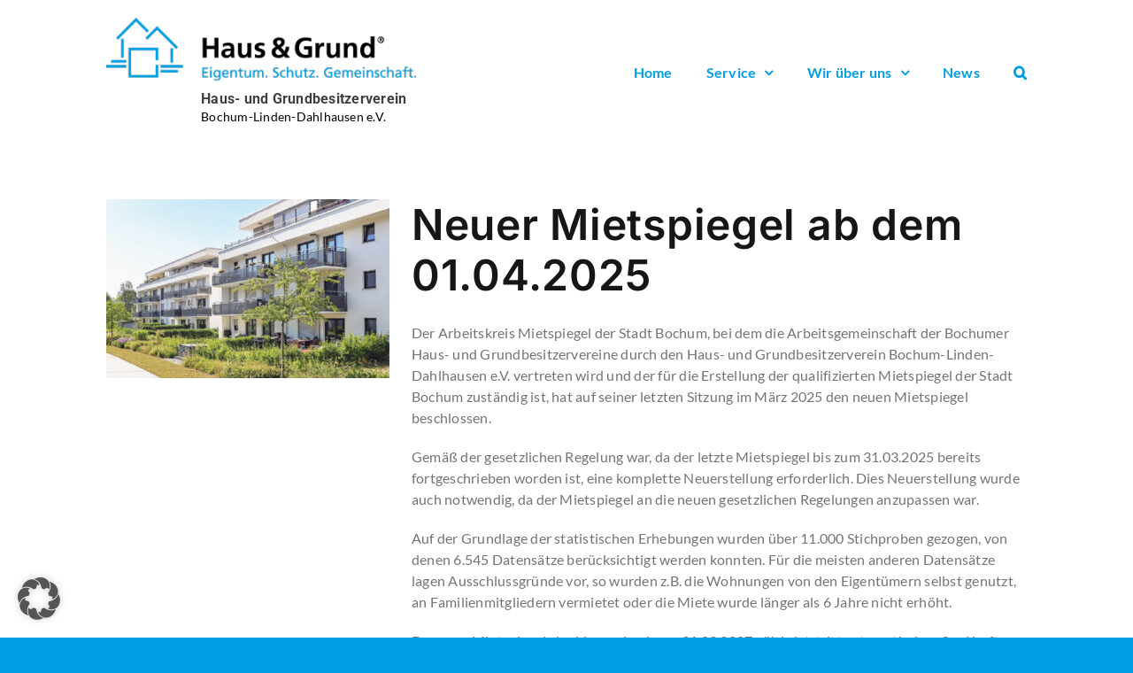

--- FILE ---
content_type: text/html; charset=UTF-8
request_url: https://hausundgrundbochum.de/news/
body_size: 17016
content:
<!DOCTYPE html>
<html class="avada-html-layout-wide avada-html-header-position-top" lang="de" prefix="og: http://ogp.me/ns# fb: http://ogp.me/ns/fb#">
<head>
<meta http-equiv="X-UA-Compatible" content="IE=edge" />
<meta http-equiv="Content-Type" content="text/html; charset=utf-8"/>
<meta name="viewport" content="width=device-width, initial-scale=1" />
<meta name='robots' content='index, follow, max-image-preview:large, max-snippet:-1, max-video-preview:-1' />
<style>img:is([sizes="auto" i], [sizes^="auto," i]) { contain-intrinsic-size: 3000px 1500px }</style>
<!-- This site is optimized with the Yoast SEO plugin v26.2 - https://yoast.com/wordpress/plugins/seo/ -->
<title>News - Haus- und Grundbesitzerverein</title>
<link rel="canonical" href="https://hausundgrundbochum.de/news/" />
<meta property="og:locale" content="de_DE" />
<meta property="og:type" content="article" />
<meta property="og:title" content="News - Haus- und Grundbesitzerverein" />
<meta property="og:url" content="https://hausundgrundbochum.de/news/" />
<meta property="og:site_name" content="Haus- und Grundbesitzerverein" />
<meta property="article:modified_time" content="2022-02-20T18:09:39+00:00" />
<meta name="twitter:card" content="summary_large_image" />
<meta name="twitter:label1" content="Geschätzte Lesezeit" />
<meta name="twitter:data1" content="3 Minuten" />
<script type="application/ld+json" class="yoast-schema-graph">{"@context":"https://schema.org","@graph":[{"@type":"WebPage","@id":"https://hausundgrundbochum.de/news/","url":"https://hausundgrundbochum.de/news/","name":"News - Haus- und Grundbesitzerverein","isPartOf":{"@id":"https://hausundgrundbochum.de/#website"},"datePublished":"2022-02-13T20:59:50+00:00","dateModified":"2022-02-20T18:09:39+00:00","breadcrumb":{"@id":"https://hausundgrundbochum.de/news/#breadcrumb"},"inLanguage":"de","potentialAction":[{"@type":"ReadAction","target":["https://hausundgrundbochum.de/news/"]}]},{"@type":"BreadcrumbList","@id":"https://hausundgrundbochum.de/news/#breadcrumb","itemListElement":[{"@type":"ListItem","position":1,"name":"Startseite","item":"https://hausundgrundbochum.de/"},{"@type":"ListItem","position":2,"name":"News"}]},{"@type":"WebSite","@id":"https://hausundgrundbochum.de/#website","url":"https://hausundgrundbochum.de/","name":"Haus- und Grundbesitzerverein","description":"Bochum-Linden-Dahlhausen e.V.","publisher":{"@id":"https://hausundgrundbochum.de/#organization"},"potentialAction":[{"@type":"SearchAction","target":{"@type":"EntryPoint","urlTemplate":"https://hausundgrundbochum.de/?s={search_term_string}"},"query-input":{"@type":"PropertyValueSpecification","valueRequired":true,"valueName":"search_term_string"}}],"inLanguage":"de"},{"@type":"Organization","@id":"https://hausundgrundbochum.de/#organization","name":"Haus- und Grundbesitzerverein","url":"https://hausundgrundbochum.de/","logo":{"@type":"ImageObject","inLanguage":"de","@id":"https://hausundgrundbochum.de/#/schema/logo/image/","url":"https://hausundgrundbochum.de/wp-content/uploads/2016/04/cropped-HUG_Web_logo.png","contentUrl":"https://hausundgrundbochum.de/wp-content/uploads/2016/04/cropped-HUG_Web_logo.png","width":500,"height":460,"caption":"Haus- und Grundbesitzerverein"},"image":{"@id":"https://hausundgrundbochum.de/#/schema/logo/image/"}}]}</script>
<!-- / Yoast SEO plugin. -->
<link rel="alternate" type="application/rss+xml" title="Haus- und Grundbesitzerverein &raquo; Feed" href="https://hausundgrundbochum.de/feed/" />
<link rel="alternate" type="application/rss+xml" title="Haus- und Grundbesitzerverein &raquo; Kommentar-Feed" href="https://hausundgrundbochum.de/comments/feed/" />
<link rel="shortcut icon" href="https://hausundgrundbochum.de/wp-content/uploads/2016/04/cropped-hausundgrund_icon.png" type="image/x-icon" />
<meta property="og:locale" content="de_DE"/>
<meta property="og:type" content="article"/>
<meta property="og:site_name" content="Haus- und Grundbesitzerverein"/>
<meta property="og:title" content="News - Haus- und Grundbesitzerverein"/>
<meta property="og:url" content="https://hausundgrundbochum.de/news/"/>
<meta property="article:modified_time" content="2022-02-20T18:09:39+01:00"/>
<meta property="og:image" content="https://hausundgrundbochum.de/wp-content/uploads/2022/02/logo_hausundgrund.png"/>
<meta property="og:image:width" content="400"/>
<meta property="og:image:height" content="94"/>
<meta property="og:image:type" content="image/png"/>
<!-- <link rel='stylesheet' id='wp-block-library-css' href='https://hausundgrundbochum.de/wp-includes/css/dist/block-library/style.min.css?ver=6.8.3' type='text/css' media='all' /> -->
<link rel="stylesheet" type="text/css" href="//hausundgrundbochum.de/wp-content/cache/wpfc-minified/7xws8l7d/7xii7.css" media="all"/>
<style id='wp-block-library-theme-inline-css' type='text/css'>
.wp-block-audio :where(figcaption){color:#555;font-size:13px;text-align:center}.is-dark-theme .wp-block-audio :where(figcaption){color:#ffffffa6}.wp-block-audio{margin:0 0 1em}.wp-block-code{border:1px solid #ccc;border-radius:4px;font-family:Menlo,Consolas,monaco,monospace;padding:.8em 1em}.wp-block-embed :where(figcaption){color:#555;font-size:13px;text-align:center}.is-dark-theme .wp-block-embed :where(figcaption){color:#ffffffa6}.wp-block-embed{margin:0 0 1em}.blocks-gallery-caption{color:#555;font-size:13px;text-align:center}.is-dark-theme .blocks-gallery-caption{color:#ffffffa6}:root :where(.wp-block-image figcaption){color:#555;font-size:13px;text-align:center}.is-dark-theme :root :where(.wp-block-image figcaption){color:#ffffffa6}.wp-block-image{margin:0 0 1em}.wp-block-pullquote{border-bottom:4px solid;border-top:4px solid;color:currentColor;margin-bottom:1.75em}.wp-block-pullquote cite,.wp-block-pullquote footer,.wp-block-pullquote__citation{color:currentColor;font-size:.8125em;font-style:normal;text-transform:uppercase}.wp-block-quote{border-left:.25em solid;margin:0 0 1.75em;padding-left:1em}.wp-block-quote cite,.wp-block-quote footer{color:currentColor;font-size:.8125em;font-style:normal;position:relative}.wp-block-quote:where(.has-text-align-right){border-left:none;border-right:.25em solid;padding-left:0;padding-right:1em}.wp-block-quote:where(.has-text-align-center){border:none;padding-left:0}.wp-block-quote.is-large,.wp-block-quote.is-style-large,.wp-block-quote:where(.is-style-plain){border:none}.wp-block-search .wp-block-search__label{font-weight:700}.wp-block-search__button{border:1px solid #ccc;padding:.375em .625em}:where(.wp-block-group.has-background){padding:1.25em 2.375em}.wp-block-separator.has-css-opacity{opacity:.4}.wp-block-separator{border:none;border-bottom:2px solid;margin-left:auto;margin-right:auto}.wp-block-separator.has-alpha-channel-opacity{opacity:1}.wp-block-separator:not(.is-style-wide):not(.is-style-dots){width:100px}.wp-block-separator.has-background:not(.is-style-dots){border-bottom:none;height:1px}.wp-block-separator.has-background:not(.is-style-wide):not(.is-style-dots){height:2px}.wp-block-table{margin:0 0 1em}.wp-block-table td,.wp-block-table th{word-break:normal}.wp-block-table :where(figcaption){color:#555;font-size:13px;text-align:center}.is-dark-theme .wp-block-table :where(figcaption){color:#ffffffa6}.wp-block-video :where(figcaption){color:#555;font-size:13px;text-align:center}.is-dark-theme .wp-block-video :where(figcaption){color:#ffffffa6}.wp-block-video{margin:0 0 1em}:root :where(.wp-block-template-part.has-background){margin-bottom:0;margin-top:0;padding:1.25em 2.375em}
</style>
<style id='classic-theme-styles-inline-css' type='text/css'>
/*! This file is auto-generated */
.wp-block-button__link{color:#fff;background-color:#32373c;border-radius:9999px;box-shadow:none;text-decoration:none;padding:calc(.667em + 2px) calc(1.333em + 2px);font-size:1.125em}.wp-block-file__button{background:#32373c;color:#fff;text-decoration:none}
</style>
<style id='global-styles-inline-css' type='text/css'>
:root{--wp--preset--aspect-ratio--square: 1;--wp--preset--aspect-ratio--4-3: 4/3;--wp--preset--aspect-ratio--3-4: 3/4;--wp--preset--aspect-ratio--3-2: 3/2;--wp--preset--aspect-ratio--2-3: 2/3;--wp--preset--aspect-ratio--16-9: 16/9;--wp--preset--aspect-ratio--9-16: 9/16;--wp--preset--color--black: #000000;--wp--preset--color--cyan-bluish-gray: #abb8c3;--wp--preset--color--white: #ffffff;--wp--preset--color--pale-pink: #f78da7;--wp--preset--color--vivid-red: #cf2e2e;--wp--preset--color--luminous-vivid-orange: #ff6900;--wp--preset--color--luminous-vivid-amber: #fcb900;--wp--preset--color--light-green-cyan: #7bdcb5;--wp--preset--color--vivid-green-cyan: #00d084;--wp--preset--color--pale-cyan-blue: #8ed1fc;--wp--preset--color--vivid-cyan-blue: #0693e3;--wp--preset--color--vivid-purple: #9b51e0;--wp--preset--color--awb-color-1: #ffffff;--wp--preset--color--awb-color-2: #f9f9fb;--wp--preset--color--awb-color-3: #f2f3f5;--wp--preset--color--awb-color-4: #009ee3;--wp--preset--color--awb-color-5: #4dbbeb;--wp--preset--color--awb-color-6: #d9f1fa;--wp--preset--color--awb-color-7: #212326;--wp--preset--color--awb-color-8: #141617;--wp--preset--gradient--vivid-cyan-blue-to-vivid-purple: linear-gradient(135deg,rgba(6,147,227,1) 0%,rgb(155,81,224) 100%);--wp--preset--gradient--light-green-cyan-to-vivid-green-cyan: linear-gradient(135deg,rgb(122,220,180) 0%,rgb(0,208,130) 100%);--wp--preset--gradient--luminous-vivid-amber-to-luminous-vivid-orange: linear-gradient(135deg,rgba(252,185,0,1) 0%,rgba(255,105,0,1) 100%);--wp--preset--gradient--luminous-vivid-orange-to-vivid-red: linear-gradient(135deg,rgba(255,105,0,1) 0%,rgb(207,46,46) 100%);--wp--preset--gradient--very-light-gray-to-cyan-bluish-gray: linear-gradient(135deg,rgb(238,238,238) 0%,rgb(169,184,195) 100%);--wp--preset--gradient--cool-to-warm-spectrum: linear-gradient(135deg,rgb(74,234,220) 0%,rgb(151,120,209) 20%,rgb(207,42,186) 40%,rgb(238,44,130) 60%,rgb(251,105,98) 80%,rgb(254,248,76) 100%);--wp--preset--gradient--blush-light-purple: linear-gradient(135deg,rgb(255,206,236) 0%,rgb(152,150,240) 100%);--wp--preset--gradient--blush-bordeaux: linear-gradient(135deg,rgb(254,205,165) 0%,rgb(254,45,45) 50%,rgb(107,0,62) 100%);--wp--preset--gradient--luminous-dusk: linear-gradient(135deg,rgb(255,203,112) 0%,rgb(199,81,192) 50%,rgb(65,88,208) 100%);--wp--preset--gradient--pale-ocean: linear-gradient(135deg,rgb(255,245,203) 0%,rgb(182,227,212) 50%,rgb(51,167,181) 100%);--wp--preset--gradient--electric-grass: linear-gradient(135deg,rgb(202,248,128) 0%,rgb(113,206,126) 100%);--wp--preset--gradient--midnight: linear-gradient(135deg,rgb(2,3,129) 0%,rgb(40,116,252) 100%);--wp--preset--font-size--small: 12px;--wp--preset--font-size--medium: 20px;--wp--preset--font-size--large: 24px;--wp--preset--font-size--x-large: 42px;--wp--preset--font-size--normal: 16px;--wp--preset--font-size--xlarge: 32px;--wp--preset--font-size--huge: 48px;--wp--preset--spacing--20: 0.44rem;--wp--preset--spacing--30: 0.67rem;--wp--preset--spacing--40: 1rem;--wp--preset--spacing--50: 1.5rem;--wp--preset--spacing--60: 2.25rem;--wp--preset--spacing--70: 3.38rem;--wp--preset--spacing--80: 5.06rem;--wp--preset--shadow--natural: 6px 6px 9px rgba(0, 0, 0, 0.2);--wp--preset--shadow--deep: 12px 12px 50px rgba(0, 0, 0, 0.4);--wp--preset--shadow--sharp: 6px 6px 0px rgba(0, 0, 0, 0.2);--wp--preset--shadow--outlined: 6px 6px 0px -3px rgba(255, 255, 255, 1), 6px 6px rgba(0, 0, 0, 1);--wp--preset--shadow--crisp: 6px 6px 0px rgba(0, 0, 0, 1);}:where(.is-layout-flex){gap: 0.5em;}:where(.is-layout-grid){gap: 0.5em;}body .is-layout-flex{display: flex;}.is-layout-flex{flex-wrap: wrap;align-items: center;}.is-layout-flex > :is(*, div){margin: 0;}body .is-layout-grid{display: grid;}.is-layout-grid > :is(*, div){margin: 0;}:where(.wp-block-columns.is-layout-flex){gap: 2em;}:where(.wp-block-columns.is-layout-grid){gap: 2em;}:where(.wp-block-post-template.is-layout-flex){gap: 1.25em;}:where(.wp-block-post-template.is-layout-grid){gap: 1.25em;}.has-black-color{color: var(--wp--preset--color--black) !important;}.has-cyan-bluish-gray-color{color: var(--wp--preset--color--cyan-bluish-gray) !important;}.has-white-color{color: var(--wp--preset--color--white) !important;}.has-pale-pink-color{color: var(--wp--preset--color--pale-pink) !important;}.has-vivid-red-color{color: var(--wp--preset--color--vivid-red) !important;}.has-luminous-vivid-orange-color{color: var(--wp--preset--color--luminous-vivid-orange) !important;}.has-luminous-vivid-amber-color{color: var(--wp--preset--color--luminous-vivid-amber) !important;}.has-light-green-cyan-color{color: var(--wp--preset--color--light-green-cyan) !important;}.has-vivid-green-cyan-color{color: var(--wp--preset--color--vivid-green-cyan) !important;}.has-pale-cyan-blue-color{color: var(--wp--preset--color--pale-cyan-blue) !important;}.has-vivid-cyan-blue-color{color: var(--wp--preset--color--vivid-cyan-blue) !important;}.has-vivid-purple-color{color: var(--wp--preset--color--vivid-purple) !important;}.has-black-background-color{background-color: var(--wp--preset--color--black) !important;}.has-cyan-bluish-gray-background-color{background-color: var(--wp--preset--color--cyan-bluish-gray) !important;}.has-white-background-color{background-color: var(--wp--preset--color--white) !important;}.has-pale-pink-background-color{background-color: var(--wp--preset--color--pale-pink) !important;}.has-vivid-red-background-color{background-color: var(--wp--preset--color--vivid-red) !important;}.has-luminous-vivid-orange-background-color{background-color: var(--wp--preset--color--luminous-vivid-orange) !important;}.has-luminous-vivid-amber-background-color{background-color: var(--wp--preset--color--luminous-vivid-amber) !important;}.has-light-green-cyan-background-color{background-color: var(--wp--preset--color--light-green-cyan) !important;}.has-vivid-green-cyan-background-color{background-color: var(--wp--preset--color--vivid-green-cyan) !important;}.has-pale-cyan-blue-background-color{background-color: var(--wp--preset--color--pale-cyan-blue) !important;}.has-vivid-cyan-blue-background-color{background-color: var(--wp--preset--color--vivid-cyan-blue) !important;}.has-vivid-purple-background-color{background-color: var(--wp--preset--color--vivid-purple) !important;}.has-black-border-color{border-color: var(--wp--preset--color--black) !important;}.has-cyan-bluish-gray-border-color{border-color: var(--wp--preset--color--cyan-bluish-gray) !important;}.has-white-border-color{border-color: var(--wp--preset--color--white) !important;}.has-pale-pink-border-color{border-color: var(--wp--preset--color--pale-pink) !important;}.has-vivid-red-border-color{border-color: var(--wp--preset--color--vivid-red) !important;}.has-luminous-vivid-orange-border-color{border-color: var(--wp--preset--color--luminous-vivid-orange) !important;}.has-luminous-vivid-amber-border-color{border-color: var(--wp--preset--color--luminous-vivid-amber) !important;}.has-light-green-cyan-border-color{border-color: var(--wp--preset--color--light-green-cyan) !important;}.has-vivid-green-cyan-border-color{border-color: var(--wp--preset--color--vivid-green-cyan) !important;}.has-pale-cyan-blue-border-color{border-color: var(--wp--preset--color--pale-cyan-blue) !important;}.has-vivid-cyan-blue-border-color{border-color: var(--wp--preset--color--vivid-cyan-blue) !important;}.has-vivid-purple-border-color{border-color: var(--wp--preset--color--vivid-purple) !important;}.has-vivid-cyan-blue-to-vivid-purple-gradient-background{background: var(--wp--preset--gradient--vivid-cyan-blue-to-vivid-purple) !important;}.has-light-green-cyan-to-vivid-green-cyan-gradient-background{background: var(--wp--preset--gradient--light-green-cyan-to-vivid-green-cyan) !important;}.has-luminous-vivid-amber-to-luminous-vivid-orange-gradient-background{background: var(--wp--preset--gradient--luminous-vivid-amber-to-luminous-vivid-orange) !important;}.has-luminous-vivid-orange-to-vivid-red-gradient-background{background: var(--wp--preset--gradient--luminous-vivid-orange-to-vivid-red) !important;}.has-very-light-gray-to-cyan-bluish-gray-gradient-background{background: var(--wp--preset--gradient--very-light-gray-to-cyan-bluish-gray) !important;}.has-cool-to-warm-spectrum-gradient-background{background: var(--wp--preset--gradient--cool-to-warm-spectrum) !important;}.has-blush-light-purple-gradient-background{background: var(--wp--preset--gradient--blush-light-purple) !important;}.has-blush-bordeaux-gradient-background{background: var(--wp--preset--gradient--blush-bordeaux) !important;}.has-luminous-dusk-gradient-background{background: var(--wp--preset--gradient--luminous-dusk) !important;}.has-pale-ocean-gradient-background{background: var(--wp--preset--gradient--pale-ocean) !important;}.has-electric-grass-gradient-background{background: var(--wp--preset--gradient--electric-grass) !important;}.has-midnight-gradient-background{background: var(--wp--preset--gradient--midnight) !important;}.has-small-font-size{font-size: var(--wp--preset--font-size--small) !important;}.has-medium-font-size{font-size: var(--wp--preset--font-size--medium) !important;}.has-large-font-size{font-size: var(--wp--preset--font-size--large) !important;}.has-x-large-font-size{font-size: var(--wp--preset--font-size--x-large) !important;}
:where(.wp-block-post-template.is-layout-flex){gap: 1.25em;}:where(.wp-block-post-template.is-layout-grid){gap: 1.25em;}
:where(.wp-block-columns.is-layout-flex){gap: 2em;}:where(.wp-block-columns.is-layout-grid){gap: 2em;}
:root :where(.wp-block-pullquote){font-size: 1.5em;line-height: 1.6;}
</style>
<!-- <link rel='stylesheet' id='borlabs-cookie-custom-css' href='https://hausundgrundbochum.de/wp-content/cache/borlabs-cookie/1/borlabs-cookie-1-de.css?ver=3.3.23-65' type='text/css' media='all' /> -->
<!-- <link rel='stylesheet' id='child-style-css' href='https://hausundgrundbochum.de/wp-content/themes/Avada-Child-Theme/style.css?ver=6.8.3' type='text/css' media='all' /> -->
<!-- <link rel='stylesheet' id='fusion-dynamic-css-css' href='https://hausundgrundbochum.de/wp-content/uploads/fusion-styles/93a31e6f4525623994264f50789d7783.min.css?ver=3.13.3' type='text/css' media='all' /> -->
<link rel="stylesheet" type="text/css" href="//hausundgrundbochum.de/wp-content/cache/wpfc-minified/99jd3sce/7y74e.css" media="all"/>
<script src='//hausundgrundbochum.de/wp-content/cache/wpfc-minified/eru8w6hi/7xii7.js' type="text/javascript"></script>
<!-- <script type="text/javascript" src="https://hausundgrundbochum.de/wp-includes/js/jquery/jquery.min.js?ver=3.7.1" id="jquery-core-js"></script> -->
<!-- <script type="text/javascript" src="https://hausundgrundbochum.de/wp-includes/js/jquery/jquery-migrate.min.js?ver=3.4.1" id="jquery-migrate-js"></script> -->
<script data-no-optimize="1" data-no-minify="1" data-cfasync="false" type="text/javascript" src="https://hausundgrundbochum.de/wp-content/cache/borlabs-cookie/1/borlabs-cookie-config-de.json.js?ver=3.3.23-55" id="borlabs-cookie-config-js"></script>
<script data-no-optimize="1" data-no-minify="1" data-cfasync="false" type="text/javascript" id="borlabs-cookie-config-js-after">
/* <![CDATA[ */
document.addEventListener("DOMContentLoaded", function() {
const borlabsCookieBoxElement = document.getElementById("BorlabsCookieBox");
if (borlabsCookieBoxElement && borlabsCookieBoxElement.parentNode !== document.body) {
document.body.appendChild(borlabsCookieBoxElement);
}
const borlabsCookieWidgetElement = document.getElementById("BorlabsCookieWidget");
if (borlabsCookieWidgetElement && borlabsCookieWidgetElement.parentNode !== document.body) {
document.body.appendChild(borlabsCookieWidgetElement);
}
});
/* ]]> */
</script>
<script data-no-optimize="1" data-no-minify="1" data-cfasync="false" type="text/javascript" src="https://hausundgrundbochum.de/wp-content/plugins/borlabs-cookie/assets/javascript/borlabs-cookie-prioritize.min.js?ver=3.3.23" id="borlabs-cookie-prioritize-js"></script>
<link rel="https://api.w.org/" href="https://hausundgrundbochum.de/wp-json/" /><link rel="alternate" title="JSON" type="application/json" href="https://hausundgrundbochum.de/wp-json/wp/v2/pages/780" /><link rel="EditURI" type="application/rsd+xml" title="RSD" href="https://hausundgrundbochum.de/xmlrpc.php?rsd" />
<meta name="generator" content="WordPress 6.8.3" />
<link rel='shortlink' href='https://hausundgrundbochum.de/?p=780' />
<link rel="alternate" title="oEmbed (JSON)" type="application/json+oembed" href="https://hausundgrundbochum.de/wp-json/oembed/1.0/embed?url=https%3A%2F%2Fhausundgrundbochum.de%2Fnews%2F" />
<link rel="alternate" title="oEmbed (XML)" type="text/xml+oembed" href="https://hausundgrundbochum.de/wp-json/oembed/1.0/embed?url=https%3A%2F%2Fhausundgrundbochum.de%2Fnews%2F&#038;format=xml" />
<link rel="preload" href="https://hausundgrundbochum.de/wp-content/themes/Avada/includes/lib/assets/fonts/icomoon/awb-icons.woff" as="font" type="font/woff" crossorigin><link rel="preload" href="//hausundgrundbochum.de/wp-content/themes/Avada/includes/lib/assets/fonts/fontawesome/webfonts/fa-brands-400.woff2" as="font" type="font/woff2" crossorigin><link rel="preload" href="//hausundgrundbochum.de/wp-content/themes/Avada/includes/lib/assets/fonts/fontawesome/webfonts/fa-regular-400.woff2" as="font" type="font/woff2" crossorigin><link rel="preload" href="//hausundgrundbochum.de/wp-content/themes/Avada/includes/lib/assets/fonts/fontawesome/webfonts/fa-solid-900.woff2" as="font" type="font/woff2" crossorigin><style type="text/css" id="css-fb-visibility">@media screen and (max-width: 640px){.fusion-no-small-visibility{display:none !important;}body .sm-text-align-center{text-align:center !important;}body .sm-text-align-left{text-align:left !important;}body .sm-text-align-right{text-align:right !important;}body .sm-flex-align-center{justify-content:center !important;}body .sm-flex-align-flex-start{justify-content:flex-start !important;}body .sm-flex-align-flex-end{justify-content:flex-end !important;}body .sm-mx-auto{margin-left:auto !important;margin-right:auto !important;}body .sm-ml-auto{margin-left:auto !important;}body .sm-mr-auto{margin-right:auto !important;}body .fusion-absolute-position-small{position:absolute;top:auto;width:100%;}.awb-sticky.awb-sticky-small{ position: sticky; top: var(--awb-sticky-offset,0); }}@media screen and (min-width: 641px) and (max-width: 1023px){.fusion-no-medium-visibility{display:none !important;}body .md-text-align-center{text-align:center !important;}body .md-text-align-left{text-align:left !important;}body .md-text-align-right{text-align:right !important;}body .md-flex-align-center{justify-content:center !important;}body .md-flex-align-flex-start{justify-content:flex-start !important;}body .md-flex-align-flex-end{justify-content:flex-end !important;}body .md-mx-auto{margin-left:auto !important;margin-right:auto !important;}body .md-ml-auto{margin-left:auto !important;}body .md-mr-auto{margin-right:auto !important;}body .fusion-absolute-position-medium{position:absolute;top:auto;width:100%;}.awb-sticky.awb-sticky-medium{ position: sticky; top: var(--awb-sticky-offset,0); }}@media screen and (min-width: 1024px){.fusion-no-large-visibility{display:none !important;}body .lg-text-align-center{text-align:center !important;}body .lg-text-align-left{text-align:left !important;}body .lg-text-align-right{text-align:right !important;}body .lg-flex-align-center{justify-content:center !important;}body .lg-flex-align-flex-start{justify-content:flex-start !important;}body .lg-flex-align-flex-end{justify-content:flex-end !important;}body .lg-mx-auto{margin-left:auto !important;margin-right:auto !important;}body .lg-ml-auto{margin-left:auto !important;}body .lg-mr-auto{margin-right:auto !important;}body .fusion-absolute-position-large{position:absolute;top:auto;width:100%;}.awb-sticky.awb-sticky-large{ position: sticky; top: var(--awb-sticky-offset,0); }}</style><script>
(function() {
window.brlbsAvadaConsentGiven = new Set();
window.fusionGetConsent = window.fusionGetConsent || function (service) {
return window.brlbsAvadaConsentGiven.has(service);
}
})();
</script><script data-borlabs-cookie-script-blocker-ignore>
if ('0' === '1' && ('0' === '1' || '1' === '1')) {
window['gtag_enable_tcf_support'] = true;
}
window.dataLayer = window.dataLayer || [];
if (typeof gtag !== 'function') {
function gtag() {
dataLayer.push(arguments);
}
}
gtag('set', 'developer_id.dYjRjMm', true);
if ('0' === '1' || '1' === '1') {
if (window.BorlabsCookieGoogleConsentModeDefaultSet !== true) {
let getCookieValue = function (name) {
return document.cookie.match('(^|;)\\s*' + name + '\\s*=\\s*([^;]+)')?.pop() || '';
};
let cookieValue = getCookieValue('borlabs-cookie-gcs');
let consentsFromCookie = {};
if (cookieValue !== '') {
consentsFromCookie = JSON.parse(decodeURIComponent(cookieValue));
}
let defaultValues = {
'ad_storage': 'denied',
'ad_user_data': 'denied',
'ad_personalization': 'denied',
'analytics_storage': 'denied',
'functionality_storage': 'denied',
'personalization_storage': 'denied',
'security_storage': 'denied',
'wait_for_update': 500,
};
gtag('consent', 'default', { ...defaultValues, ...consentsFromCookie });
}
window.BorlabsCookieGoogleConsentModeDefaultSet = true;
let borlabsCookieConsentChangeHandler = function () {
window.dataLayer = window.dataLayer || [];
if (typeof gtag !== 'function') { function gtag(){dataLayer.push(arguments);} }
let getCookieValue = function (name) {
return document.cookie.match('(^|;)\\s*' + name + '\\s*=\\s*([^;]+)')?.pop() || '';
};
let cookieValue = getCookieValue('borlabs-cookie-gcs');
let consentsFromCookie = {};
if (cookieValue !== '') {
consentsFromCookie = JSON.parse(decodeURIComponent(cookieValue));
}
consentsFromCookie.analytics_storage = BorlabsCookie.Consents.hasConsent('google-analytics') ? 'granted' : 'denied';
BorlabsCookie.CookieLibrary.setCookie(
'borlabs-cookie-gcs',
JSON.stringify(consentsFromCookie),
BorlabsCookie.Settings.automaticCookieDomainAndPath.value ? '' : BorlabsCookie.Settings.cookieDomain.value,
BorlabsCookie.Settings.cookiePath.value,
BorlabsCookie.Cookie.getPluginCookie().expires,
BorlabsCookie.Settings.cookieSecure.value,
BorlabsCookie.Settings.cookieSameSite.value
);
}
document.addEventListener('borlabs-cookie-consent-saved', borlabsCookieConsentChangeHandler);
document.addEventListener('borlabs-cookie-handle-unblock', borlabsCookieConsentChangeHandler);
}
if ('0' === '1') {
gtag("js", new Date());
gtag("config", "UA-76778393-1", {"anonymize_ip": true});
(function (w, d, s, i) {
var f = d.getElementsByTagName(s)[0],
j = d.createElement(s);
j.async = true;
j.src =
"https://www.googletagmanager.com/gtag/js?id=" + i;
f.parentNode.insertBefore(j, f);
})(window, document, "script", "UA-76778393-1");
}
</script>		<script type="text/javascript">
var doc = document.documentElement;
doc.setAttribute( 'data-useragent', navigator.userAgent );
</script>
<script async src="https://www.googletagmanager.com/gtag/js?id=UA-76778393-1"></script>
<script>
window.dataLayer = window.dataLayer || [];
function gtag(){dataLayer.push(arguments);}
gtag('js', new Date());gtag('config', 'UA-76778393-1', {"anonymize_ip":true,"allow_display_features":false,"link_attribution":false});
</script>
</head>
<body class="wp-singular page-template-default page page-id-780 wp-custom-logo wp-theme-Avada wp-child-theme-Avada-Child-Theme fusion-image-hovers fusion-pagination-sizing fusion-button_type-flat fusion-button_span-no fusion-button_gradient-linear avada-image-rollover-circle-yes avada-image-rollover-yes avada-image-rollover-direction-left fusion-body ltr no-tablet-sticky-header no-mobile-sticky-header no-mobile-slidingbar no-desktop-totop no-mobile-totop avada-has-rev-slider-styles fusion-disable-outline fusion-sub-menu-fade mobile-logo-pos-left layout-wide-mode avada-has-boxed-modal-shadow- layout-scroll-offset-full avada-has-zero-margin-offset-top fusion-top-header menu-text-align-center mobile-menu-design-modern fusion-show-pagination-text fusion-header-layout-v1 avada-responsive avada-footer-fx-none avada-menu-highlight-style-textcolor fusion-search-form-clean fusion-main-menu-search-overlay fusion-avatar-circle avada-dropdown-styles avada-blog-layout-large avada-blog-archive-layout-large avada-header-shadow-no avada-menu-icon-position-left avada-has-megamenu-shadow avada-has-mobile-menu-search avada-has-main-nav-search-icon avada-has-breadcrumb-mobile-hidden avada-has-titlebar-hide avada-header-border-color-full-transparent avada-has-pagination-width_height avada-flyout-menu-direction-fade avada-ec-views-v1" data-awb-post-id="780">
<a class="skip-link screen-reader-text" href="#content">Zum Inhalt springen</a>
<div id="boxed-wrapper">
<div id="wrapper" class="fusion-wrapper">
<div id="home" style="position:relative;top:-1px;"></div>
<header class="fusion-header-wrapper">
<div class="fusion-header-v1 fusion-logo-alignment fusion-logo-left fusion-sticky-menu- fusion-sticky-logo- fusion-mobile-logo-  fusion-mobile-menu-design-modern">
<div class="fusion-header-sticky-height"></div>
<div class="fusion-header">
<div class="fusion-row">
<div class="fusion-logo" data-margin-top="20px" data-margin-bottom="20px" data-margin-left="0px" data-margin-right="0px">
<a class="fusion-logo-link"  href="https://hausundgrundbochum.de/" >
<!-- standard logo -->
<img src="https://hausundgrundbochum.de/wp-content/uploads/2022/02/logo_hausundgrund.png" srcset="https://hausundgrundbochum.de/wp-content/uploads/2022/02/logo_hausundgrund.png 1x" width="400" height="94" alt="Haus- und Grundbesitzerverein Logo" data-retina_logo_url="" class="fusion-standard-logo" />
<div class="blog-info">
<h3>Haus- und Grundbesitzerverein</h3>
Bochum-Linden-Dahlhausen e.V.			</div>
</a>
</div>		<nav class="fusion-main-menu" aria-label="Hauptmenü"><div class="fusion-overlay-search">		<form role="search" class="searchform fusion-search-form  fusion-search-form-clean" method="get" action="https://hausundgrundbochum.de/">
<div class="fusion-search-form-content">
<div class="fusion-search-field search-field">
<label><span class="screen-reader-text">Suche nach:</span>
<input type="search" value="" name="s" class="s" placeholder="Suchen..." required aria-required="true" aria-label="Suchen..."/>
</label>
</div>
<div class="fusion-search-button search-button">
<input type="submit" class="fusion-search-submit searchsubmit" aria-label="Suche" value="&#xf002;" />
</div>
</div>
</form>
<div class="fusion-search-spacer"></div><a href="#" role="button" aria-label="Schließe die Suche" class="fusion-close-search"></a></div><ul id="menu-haupt" class="fusion-menu"><li  id="menu-item-24"  class="menu-item menu-item-type-post_type menu-item-object-page menu-item-home menu-item-24"  data-item-id="24"><a  href="https://hausundgrundbochum.de/" class="fusion-textcolor-highlight"><span class="menu-text">Home</span></a></li><li  id="menu-item-25"  class="menu-item menu-item-type-post_type menu-item-object-page menu-item-has-children menu-item-25 fusion-dropdown-menu"  data-item-id="25"><a  href="https://hausundgrundbochum.de/service/" class="fusion-textcolor-highlight"><span class="menu-text">Service</span> <span class="fusion-caret"><i class="fusion-dropdown-indicator" aria-hidden="true"></i></span></a><ul class="sub-menu"><li  id="menu-item-192"  class="menu-item menu-item-type-post_type menu-item-object-page menu-item-192 fusion-dropdown-submenu" ><a  href="https://hausundgrundbochum.de/service/" class="fusion-textcolor-highlight"><span>Service</span></a></li><li  id="menu-item-108"  class="menu-item menu-item-type-post_type menu-item-object-page menu-item-108 fusion-dropdown-submenu" ><a  href="https://hausundgrundbochum.de/mietvertrag/" class="fusion-textcolor-highlight"><span>Mietvertrag</span></a></li><li  id="menu-item-124"  class="menu-item menu-item-type-post_type menu-item-object-page menu-item-124 fusion-dropdown-submenu" ><a  href="https://hausundgrundbochum.de/bonitaetsauskunft/" class="fusion-textcolor-highlight"><span>Bonitätsauskunft</span></a></li><li  id="menu-item-175"  class="menu-item menu-item-type-post_type menu-item-object-page menu-item-175 fusion-dropdown-submenu" ><a  href="https://hausundgrundbochum.de/downloads/" class="fusion-textcolor-highlight"><span>Downloads</span></a></li></ul></li><li  id="menu-item-55"  class="menu-item menu-item-type-post_type menu-item-object-page menu-item-has-children menu-item-55 fusion-dropdown-menu"  data-item-id="55"><a  href="https://hausundgrundbochum.de/wir-ueber-uns/" class="fusion-textcolor-highlight"><span class="menu-text">Wir über uns</span> <span class="fusion-caret"><i class="fusion-dropdown-indicator" aria-hidden="true"></i></span></a><ul class="sub-menu"><li  id="menu-item-859"  class="menu-item menu-item-type-post_type menu-item-object-page menu-item-859 fusion-dropdown-submenu" ><a  href="https://hausundgrundbochum.de/unsere-partner/" class="fusion-textcolor-highlight"><span>Unsere Partner</span></a></li></ul></li><li  id="menu-item-782"  class="menu-item menu-item-type-post_type menu-item-object-page current-menu-item page_item page-item-780 current_page_item menu-item-782"  data-item-id="782"><a  href="https://hausundgrundbochum.de/news/" class="fusion-textcolor-highlight"><span class="menu-text">News</span></a></li><li class="fusion-custom-menu-item fusion-main-menu-search fusion-search-overlay"><a class="fusion-main-menu-icon" href="#" aria-label="Suche" data-title="Suche" title="Suche" role="button" aria-expanded="false"></a></li></ul></nav>	<div class="fusion-mobile-menu-icons">
<a href="#" class="fusion-icon awb-icon-bars" aria-label="Toggle mobile menu" aria-expanded="false"></a>
<a href="#" class="fusion-icon awb-icon-search" aria-label="Toggle mobile search"></a>
</div>
<nav class="fusion-mobile-nav-holder fusion-mobile-menu-text-align-left" aria-label="Main Menu Mobile"></nav>
<div class="fusion-clearfix"></div>
<div class="fusion-mobile-menu-search">
<form role="search" class="searchform fusion-search-form  fusion-search-form-clean" method="get" action="https://hausundgrundbochum.de/">
<div class="fusion-search-form-content">
<div class="fusion-search-field search-field">
<label><span class="screen-reader-text">Suche nach:</span>
<input type="search" value="" name="s" class="s" placeholder="Suchen..." required aria-required="true" aria-label="Suchen..."/>
</label>
</div>
<div class="fusion-search-button search-button">
<input type="submit" class="fusion-search-submit searchsubmit" aria-label="Suche" value="&#xf002;" />
</div>
</div>
</form>
</div>
</div>
</div>
</div>
<div class="fusion-clearfix"></div>
</header>
<div id="sliders-container" class="fusion-slider-visibility">
</div>
<main id="main" class="clearfix ">
<div class="fusion-row" style="">
<section id="content" style="width: 100%;">
<div id="post-780" class="post-780 page type-page status-publish hentry">
<span class="entry-title rich-snippet-hidden">News</span><span class="vcard rich-snippet-hidden"><span class="fn"><a href="https://hausundgrundbochum.de/author/kohnke/" title="Beiträge von Oliver Kohnke" rel="author">Oliver Kohnke</a></span></span><span class="updated rich-snippet-hidden">2022-02-20T19:09:39+01:00</span>
<div class="post-content">
<div class="fusion-fullwidth fullwidth-box fusion-builder-row-1 fusion-flex-container nonhundred-percent-fullwidth non-hundred-percent-height-scrolling" style="--awb-border-radius-top-left:0px;--awb-border-radius-top-right:0px;--awb-border-radius-bottom-right:0px;--awb-border-radius-bottom-left:0px;--awb-padding-top:6%;--awb-flex-wrap:wrap;" ><div class="fusion-builder-row fusion-row fusion-flex-align-items-flex-start fusion-flex-content-wrap" style="max-width:1081.6px;margin-left: calc(-4% / 2 );margin-right: calc(-4% / 2 );"><div class="fusion-layout-column fusion_builder_column fusion-builder-column-0 fusion_builder_column_1_1 1_1 fusion-flex-column" style="--awb-bg-size:cover;--awb-width-large:100%;--awb-margin-top-large:0px;--awb-spacing-right-large:1.92%;--awb-margin-bottom-large:20px;--awb-spacing-left-large:1.92%;--awb-width-medium:100%;--awb-order-medium:0;--awb-spacing-right-medium:1.92%;--awb-spacing-left-medium:1.92%;--awb-width-small:100%;--awb-order-small:0;--awb-spacing-right-small:1.92%;--awb-spacing-left-small:1.92%;"><div class="fusion-column-wrapper fusion-column-has-shadow fusion-flex-justify-content-flex-start fusion-content-layout-column"><div class="fusion-blog-shortcode fusion-blog-shortcode-1 fusion-blog-archive fusion-blog-layout-medium fusion-blog-no"><div class="fusion-posts-container fusion-posts-container-no fusion-no-meta-info fusion-blog-rollover" data-pages="15"><article id="blog-1-post-1080" class="fusion-post-medium post-1080 post type-post status-publish format-standard has-post-thumbnail hentry category-allgemein">
<style type="text/css">
</style>
<div class="fusion-flexslider flexslider fusion-flexslider-loading fusion-post-slideshow" style="">
<ul class="slides">
<li><div  class="fusion-image-wrapper fusion-image-size-fixed" aria-haspopup="true">
<img fetchpriority="high" decoding="async" width="320" height="202" src="https://hausundgrundbochum.de/wp-content/uploads/2025/10/Mietspiegel_Bochum_2025_1000x1424-320x202.jpg" class="attachment-blog-medium size-blog-medium wp-post-image" alt="" srcset="https://hausundgrundbochum.de/wp-content/uploads/2025/10/Mietspiegel_Bochum_2025_1000x1424-320x202.jpg 320w, https://hausundgrundbochum.de/wp-content/uploads/2025/10/Mietspiegel_Bochum_2025_1000x1424-700x441.jpg 700w" sizes="(max-width: 320px) 100vw, 320px" /><div class="fusion-rollover">
<div class="fusion-rollover-content">
<a class="fusion-rollover-link" href="https://hausundgrundbochum.de/neuer-mietspiegel-ab-dem-01-04-2025/">Neuer Mietspiegel ab dem 01.04.2025</a>
<div class="fusion-rollover-sep"></div>
<a class="fusion-rollover-gallery" href="https://hausundgrundbochum.de/wp-content/uploads/2025/10/Mietspiegel_Bochum_2025_1000x1424.jpg" data-options="" data-id="1080" data-rel="iLightbox[gallery]" data-title="Mietspiegel_Bochum_2025_1000x1424" data-caption="">
Gallerie					</a>
<h4 class="fusion-rollover-title">
<a class="fusion-rollover-title-link" href="https://hausundgrundbochum.de/neuer-mietspiegel-ab-dem-01-04-2025/">
Neuer Mietspiegel ab dem 01.04.2025					</a>
</h4>
<div class="fusion-rollover-categories"><a href="https://hausundgrundbochum.de/category/allgemein/" rel="tag">Allgemein</a></div>					
<a class="fusion-link-wrapper" href="https://hausundgrundbochum.de/neuer-mietspiegel-ab-dem-01-04-2025/" aria-label="Neuer Mietspiegel ab dem 01.04.2025"></a>
</div>
</div>
</div>
</li>
</ul>
</div>
<div class="fusion-post-content post-content"><h2 class="blog-shortcode-post-title entry-title">Neuer Mietspiegel ab dem 01.04.2025</h2><div class="fusion-post-content-container"><p>Der Arbeitskreis Mietspiegel der Stadt Bochum, bei dem die Arbeitsgemeinschaft der Bochumer Haus- und Grundbesitzervereine durch den Haus- und Grundbesitzerverein Bochum-Linden-Dahlhausen e.V. vertreten wird und der für die Erstellung der qualifizierten Mietspiegel der Stadt Bochum zuständig ist, hat auf seiner letzten Sitzung im März 2025 den neuen Mietspiegel beschlossen.</p>
<p>Gemäß der gesetzlichen Regelung war, da der letzte Mietspiegel bis zum 31.03.2025 bereits fortgeschrieben worden ist, eine komplette Neuerstellung erforderlich. Dies Neuerstellung wurde auch notwendig, da der Mietspiegel an die neuen gesetzlichen Regelungen anzupassen war.</p>
<p>Auf der Grundlage der statistischen Erhebungen wurden über 11.000 Stichproben gezogen, von denen 6.545 Datensätze berücksichtigt werden konnten. Für die meisten anderen Datensätze lagen Ausschlussgründe vor, so wurden z.B. die Wohnungen von den Eigentümern selbst genutzt, an Familienmitgliedern vermietet oder die Miete wurde länger als 6 Jahre nicht erhöht.</p>
<p>Der neue Mietspiegel, der bis maximal zum 31.03.2027 gültig ist, tritt automatisch außer Kraft, wenn das Datum erreicht ist oder ein neuer Mietspiegel beschlossen und veröffentlicht wird.</p>
<p>Bei der Durchsicht der neuen Werte des Mietspiegels wird Ihnen auffallen, dass in diesem Jahr die Lageklassen der jeweiligen Gebäude nicht ausgewiesen worden sind.</p>
<p>Dies liegt daran, dass aufgrund der statistischen Erhebung durch das Unternehmen Urban Analytica ein Wohnlagenmodel auf der gesetzlichen Grundlage entwickelt worden ist, wobei grundsätzlich 4 Wohnlagenkategorien bestimmt worden sind, die sich durch die wohnlagentypischen Merkmale auszeichnete.</p>
<p>Dies Analyse ergab jedoch, dass es zwischen den einzelnen Wohnlagen in Bochum keine signifikanten Unterschiede in der Miete und Miethöhe gibt, so dass auf Beschluss des Arbeitskreises die Wohnlagen bei diesem Mietspiegel nicht mehr separat ausgewiesen werden.</p>
<p>Die mittlere Miete in Bochum beträgt im Gesamtdurchschnitt 9,60 Euro/m² und ist seit 2021, der letzten Erhebung des gesamten Mietspiegels um 8,7% gestiegen. Seit der Fortschreibung des Mietspiegels im Jahre 2023 ist eine Steigerung von 3,8% zu verzeichnen.</p>
<p>Den neuen Mietspiegel können Sie über unsere Homepage auf <a href="http://www.hausundgrundbochum.de">www.hausundgrundbochum.de</a> oder über die Homepage der Stadt Bochum einsehen.</p>
<p>Sobald die Druckexemplare vorliegen, können Sie diese auch in unserer Geschäftsstelle abholen.</p>
<p>Bei der Beratung und Durchführung der Mieterhöhung sind wird Ihnen nach wie vor gerne behilflich, bitte vereinbaren Sie hierfür einen Besprechungstermin oder rufen Sie einfach an.</p>
<p>&nbsp;</p>
<p>Ihr Haus- und Grundbesitzerverein</p>
<p>Bochum-Linden-Dahlhausen e.V.</p>
</div></div><div class="fusion-clearfix"></div></article>
</div></div></div></div></div></div><div class="fusion-fullwidth fullwidth-box fusion-builder-row-2 fusion-flex-container nonhundred-percent-fullwidth non-hundred-percent-height-scrolling" style="--awb-border-radius-top-left:0px;--awb-border-radius-top-right:0px;--awb-border-radius-bottom-right:0px;--awb-border-radius-bottom-left:0px;--awb-flex-wrap:wrap;" ><div class="fusion-builder-row fusion-row fusion-flex-align-items-flex-start fusion-flex-content-wrap" style="max-width:1081.6px;margin-left: calc(-4% / 2 );margin-right: calc(-4% / 2 );"><div class="fusion-layout-column fusion_builder_column fusion-builder-column-1 fusion_builder_column_1_1 1_1 fusion-flex-column" style="--awb-bg-size:cover;--awb-width-large:100%;--awb-margin-top-large:0px;--awb-spacing-right-large:1.92%;--awb-margin-bottom-large:20px;--awb-spacing-left-large:1.92%;--awb-width-medium:100%;--awb-order-medium:0;--awb-spacing-right-medium:1.92%;--awb-spacing-left-medium:1.92%;--awb-width-small:100%;--awb-order-small:0;--awb-spacing-right-small:1.92%;--awb-spacing-left-small:1.92%;"><div class="fusion-column-wrapper fusion-column-has-shadow fusion-flex-justify-content-flex-start fusion-content-layout-column"><div class="fusion-recent-posts fusion-recent-posts-1 avada-container layout-default layout-columns-3"><section class="fusion-columns columns fusion-columns-3 columns-3"><article class="post fusion-column column col col-lg-4 col-md-4 col-sm-4"><div class="fusion-flexslider fusion-flexslider-loading flexslider flexslider-hover-type-none"><ul class="slides"><li><a href="https://hausundgrundbochum.de/co2-abgabe/" aria-label="CO2-Abgabe" class="hover-type-none"><img decoding="async" width="665" height="441" src="https://hausundgrundbochum.de/wp-content/uploads/2024/03/Himmel-HuG_1000x1500-e1709721849623-665x441.jpg" class="attachment-recent-posts size-recent-posts" alt="" /></a></li></ul></div><div class="recent-posts-content"><span class="vcard" style="display: none;"><span class="fn"><a href="https://hausundgrundbochum.de/author/grande/" title="Beiträge von Dietmar Grande" rel="author">Dietmar Grande</a></span></span><span class="updated" style="display:none;">2024-03-06T11:51:06+01:00</span><h4 class="entry-title"><a href="https://hausundgrundbochum.de/co2-abgabe/">CO2-Abgabe</a></h4><p class="meta"><span class="vcard" style="display: none;"><span class="fn"><a href="https://hausundgrundbochum.de/author/grande/" title="Beiträge von Dietmar Grande" rel="author">Dietmar Grande</a></span></span><span class="updated" style="display:none;">2024-03-06T11:51:06+01:00</span><span>5. März 2024</span><span class="fusion-inline-sep">|</span></p><p>Im Januar 2023 ist das Gesetz in Kraft getreten, das die Aufteilung der Kosten der CO2-Abgabe zwischen Vermietern und Mietern regelt. Der Gesetzgeber hat zehn Stufen, je nach Emissionshöhe des Gebäudes geschaffen, nachdem Mieter einen [...]</p></div></article><article class="post fusion-column column col col-lg-4 col-md-4 col-sm-4"><div class="fusion-flexslider fusion-flexslider-loading flexslider flexslider-hover-type-none"><ul class="slides"><li><a href="https://hausundgrundbochum.de/neuer-mietspiegel-ab-01-04-2023/" aria-label="Neuer Mietspiegel ab dem 01.04.2023" class="hover-type-none"><img decoding="async" width="700" height="441" src="https://hausundgrundbochum.de/wp-content/uploads/2023/04/Mietspiegel_Bochum_2023_1000x1416-700x441.jpg" class="attachment-recent-posts size-recent-posts" alt="" srcset="https://hausundgrundbochum.de/wp-content/uploads/2023/04/Mietspiegel_Bochum_2023_1000x1416-320x202.jpg 320w, https://hausundgrundbochum.de/wp-content/uploads/2023/04/Mietspiegel_Bochum_2023_1000x1416-700x441.jpg 700w" sizes="(max-width: 700px) 100vw, 700px" /></a></li></ul></div><div class="recent-posts-content"><span class="vcard" style="display: none;"><span class="fn"><a href="https://hausundgrundbochum.de/author/grande/" title="Beiträge von Dietmar Grande" rel="author">Dietmar Grande</a></span></span><span class="updated" style="display:none;">2023-06-04T10:53:43+02:00</span><h4 class="entry-title"><a href="https://hausundgrundbochum.de/neuer-mietspiegel-ab-01-04-2023/">Neuer Mietspiegel ab dem 01.04.2023</a></h4><p class="meta"><span class="vcard" style="display: none;"><span class="fn"><a href="https://hausundgrundbochum.de/author/grande/" title="Beiträge von Dietmar Grande" rel="author">Dietmar Grande</a></span></span><span class="updated" style="display:none;">2023-06-04T10:53:43+02:00</span><span>26. April 2023</span><span class="fusion-inline-sep">|</span></p><p>Der Arbeitskreis Mietspiegel der Stadt Bochum, der für die Erstellung der qualifizierten Mietspiegel für die Stadt Bochum zuständig ist, hat auf seiner Sitzung vom 30.03.2023 den neuen Mietspiegel beschlossen. Gemäß der gesetzlichen Regelung ist der [...]</p></div></article><article class="post fusion-column column col col-lg-4 col-md-4 col-sm-4"><div class="fusion-flexslider fusion-flexslider-loading flexslider flexslider-hover-type-none"><ul class="slides"><li><a href="https://hausundgrundbochum.de/sonderaktion-der-rechtsschutzversicherung/" aria-label="Sonderaktion der Rechtsschutzversicherung" class="hover-type-none"><img decoding="async" width="300" height="200" src="https://hausundgrundbochum.de/wp-content/uploads/2022/02/roland-wappen-schriftzug-300x200_v2.jpg" class="attachment-recent-posts size-recent-posts" alt="" srcset="https://hausundgrundbochum.de/wp-content/uploads/2022/02/roland-wappen-schriftzug-300x200_v2-200x133.jpg 200w, https://hausundgrundbochum.de/wp-content/uploads/2022/02/roland-wappen-schriftzug-300x200_v2.jpg 300w" sizes="(max-width: 300px) 100vw, 300px" /></a></li></ul></div><div class="recent-posts-content"><span class="vcard" style="display: none;"><span class="fn"><a href="https://hausundgrundbochum.de/author/grande/" title="Beiträge von Dietmar Grande" rel="author">Dietmar Grande</a></span></span><span class="updated" style="display:none;">2023-04-26T13:30:45+02:00</span><h4 class="entry-title"><a href="https://hausundgrundbochum.de/sonderaktion-der-rechtsschutzversicherung/">Sonderaktion der Rechtsschutzversicherung</a></h4><p class="meta"><span class="vcard" style="display: none;"><span class="fn"><a href="https://hausundgrundbochum.de/author/grande/" title="Beiträge von Dietmar Grande" rel="author">Dietmar Grande</a></span></span><span class="updated" style="display:none;">2023-04-26T13:30:45+02:00</span><span>26. April 2023</span><span class="fusion-inline-sep">|</span></p><p>Unser Verband Haus- und Grundbesitzerverein e.V. und die angeschlossenen Vereine arbeiten mit unserem Partner Roland Rechtsschutzversicherung eng zusammen. Unser Partner hat nunmehr für das Jahr 2023 eine Sonderaktion ins Leben gerufen, wonach er bei allen [...]</p></div></article><article class="post fusion-column column col col-lg-4 col-md-4 col-sm-4"><div class="fusion-flexslider fusion-flexslider-loading flexslider flexslider-hover-type-none"><ul class="slides"><li><a href="https://hausundgrundbochum.de/mietanpassung-gefoerderte-wohnungen/" aria-label="Mietanpassung für öffentlich geförderte Wohnungen" class="hover-type-none"><img decoding="async" width="441" height="441" src="https://hausundgrundbochum.de/wp-content/uploads/2016/04/cropped-hausundgrund_icon.png" class="attachment-recent-posts size-recent-posts" alt="" srcset="https://hausundgrundbochum.de/wp-content/uploads/2016/04/cropped-hausundgrund_icon-32x32.png 32w, https://hausundgrundbochum.de/wp-content/uploads/2016/04/cropped-hausundgrund_icon-150x150.png 150w, https://hausundgrundbochum.de/wp-content/uploads/2016/04/cropped-hausundgrund_icon-180x180.png 180w, https://hausundgrundbochum.de/wp-content/uploads/2016/04/cropped-hausundgrund_icon-192x192.png 192w, https://hausundgrundbochum.de/wp-content/uploads/2016/04/cropped-hausundgrund_icon-270x270.png 270w, https://hausundgrundbochum.de/wp-content/uploads/2016/04/cropped-hausundgrund_icon-300x300.png 300w, https://hausundgrundbochum.de/wp-content/uploads/2016/04/cropped-hausundgrund_icon-480x480.png 480w, https://hausundgrundbochum.de/wp-content/uploads/2016/04/cropped-hausundgrund_icon.png 512w" sizes="(max-width: 441px) 100vw, 441px" /></a></li></ul></div><div class="recent-posts-content"><span class="vcard" style="display: none;"><span class="fn"><a href="https://hausundgrundbochum.de/author/grande/" title="Beiträge von Dietmar Grande" rel="author">Dietmar Grande</a></span></span><span class="updated" style="display:none;">2022-12-23T15:38:43+01:00</span><h4 class="entry-title"><a href="https://hausundgrundbochum.de/mietanpassung-gefoerderte-wohnungen/">Mietanpassung für öffentlich geförderte Wohnungen</a></h4><p class="meta"><span class="vcard" style="display: none;"><span class="fn"><a href="https://hausundgrundbochum.de/author/grande/" title="Beiträge von Dietmar Grande" rel="author">Dietmar Grande</a></span></span><span class="updated" style="display:none;">2022-12-23T15:38:43+01:00</span><span>23. Dezember 2022</span><span class="fusion-inline-sep">|</span></p><p>Die Mieten für öffentlich geförderte Wohnungen können aufgrund der gesetzlichen Regelung angehoben werden. Ab Januar 2023 gelten für öffentlich geförderte Wohnungen neue Pauschalen für Instandhaltungs- und Verwaltungskosten. Die seit Januar 2020 geltenden Beträge werden um [...]</p></div></article><article class="post fusion-column column col col-lg-4 col-md-4 col-sm-4"><div class="fusion-flexslider fusion-flexslider-loading flexslider flexslider-hover-type-none"><ul class="slides"><li><a href="https://hausundgrundbochum.de/preisaenderungen-gedruckte-dokumente/" aria-label="Preisänderungen bei unseren gedruckten Dokumenten" class="hover-type-none"><img decoding="async" width="174" height="243" src="https://hausundgrundbochum.de/wp-content/uploads/2022/12/HuG-Mietvertrag.jpg" class="attachment-recent-posts size-recent-posts" alt="" /></a></li></ul></div><div class="recent-posts-content"><span class="vcard" style="display: none;"><span class="fn"><a href="https://hausundgrundbochum.de/author/grande/" title="Beiträge von Dietmar Grande" rel="author">Dietmar Grande</a></span></span><span class="updated" style="display:none;">2022-12-23T15:37:31+01:00</span><h4 class="entry-title"><a href="https://hausundgrundbochum.de/preisaenderungen-gedruckte-dokumente/">Preisänderungen bei unseren gedruckten Dokumenten</a></h4><p class="meta"><span class="vcard" style="display: none;"><span class="fn"><a href="https://hausundgrundbochum.de/author/grande/" title="Beiträge von Dietmar Grande" rel="author">Dietmar Grande</a></span></span><span class="updated" style="display:none;">2022-12-23T15:37:31+01:00</span><span>23. Dezember 2022</span><span class="fusion-inline-sep">|</span></p><p>Wie in vielen Bereichen des Lebens sind nunmehr auch wir von der Erhöhung der Preise betroffen. Für die von Ihnen bezogene Zeitschrift Haus &amp; Grund Das Magazin ist für den Bezug ab dem 01.01.2023 eine Preiserhöhung [...]</p></div></article><article class="post fusion-column column col col-lg-4 col-md-4 col-sm-4"><div class="fusion-flexslider fusion-flexslider-loading flexslider flexslider-hover-type-none"><ul class="slides"><li><a href="https://hausundgrundbochum.de/trinkwasserverordnung/" aria-label="Trinkwasserverordnung" class="hover-type-none"><img decoding="async" width="700" height="441" src="https://hausundgrundbochum.de/wp-content/uploads/2022/09/Trinkwasserverordnung_klein_1000x492-700x441.jpg" class="attachment-recent-posts size-recent-posts" alt="" srcset="https://hausundgrundbochum.de/wp-content/uploads/2022/09/Trinkwasserverordnung_klein_1000x492-320x202.jpg 320w, https://hausundgrundbochum.de/wp-content/uploads/2022/09/Trinkwasserverordnung_klein_1000x492-700x441.jpg 700w" sizes="(max-width: 700px) 100vw, 700px" /></a></li></ul></div><div class="recent-posts-content"><span class="vcard" style="display: none;"><span class="fn"><a href="https://hausundgrundbochum.de/author/grande/" title="Beiträge von Dietmar Grande" rel="author">Dietmar Grande</a></span></span><span class="updated" style="display:none;">2022-09-26T18:15:26+02:00</span><h4 class="entry-title"><a href="https://hausundgrundbochum.de/trinkwasserverordnung/">Trinkwasserverordnung</a></h4><p class="meta"><span class="vcard" style="display: none;"><span class="fn"><a href="https://hausundgrundbochum.de/author/grande/" title="Beiträge von Dietmar Grande" rel="author">Dietmar Grande</a></span></span><span class="updated" style="display:none;">2022-09-26T18:15:26+02:00</span><span>26. September 2022</span><span class="fusion-inline-sep">|</span></p><p>Bekämpfung von Legionellen in Wohngebäuden Legionellen sind im Wasser vorkommende Bakterien, die sich besonders gut bei 25 bis 50 °C vermehren. Geraten Legionellen in die Lunge, können sie eine schwere Lungenentzündung verursachen, die in Einzelfällen [...]</p></div></article></section></div></div></div></div></div>
</div>
</div>
</section>
						
</div>  <!-- fusion-row -->
</main>  <!-- #main -->
<div class="fusion-tb-footer fusion-footer"><div class="fusion-footer-widget-area fusion-widget-area"><div class="fusion-fullwidth fullwidth-box fusion-builder-row-3 fusion-flex-container nonhundred-percent-fullwidth non-hundred-percent-height-scrolling" style="--awb-border-radius-top-left:0px;--awb-border-radius-top-right:0px;--awb-border-radius-bottom-right:0px;--awb-border-radius-bottom-left:0px;--awb-padding-top:20px;--awb-margin-top:20px;--awb-background-color:#d9f1fa;--awb-flex-wrap:wrap;" ><div class="fusion-builder-row fusion-row fusion-flex-align-items-flex-start fusion-flex-content-wrap" style="max-width:1081.6px;margin-left: calc(-4% / 2 );margin-right: calc(-4% / 2 );"><div class="fusion-layout-column fusion_builder_column fusion-builder-column-2 fusion_builder_column_1_2 1_2 fusion-flex-column" style="--awb-bg-size:cover;--awb-width-large:50%;--awb-margin-top-large:0px;--awb-spacing-right-large:3.84%;--awb-margin-bottom-large:0px;--awb-spacing-left-large:3.84%;--awb-width-medium:50%;--awb-order-medium:0;--awb-spacing-right-medium:3.84%;--awb-spacing-left-medium:3.84%;--awb-width-small:100%;--awb-order-small:0;--awb-spacing-right-small:1.92%;--awb-spacing-left-small:1.92%;"><div class="fusion-column-wrapper fusion-column-has-shadow fusion-flex-justify-content-flex-start fusion-content-layout-column"><div class="fusion-widget-area awb-widget-area-element fusion-widget-area-1 fusion-content-widget-area" style="--awb-title-size:16px;--awb-title-color:var(--awb-color8);--awb-padding:0px 0px 0px 0px;"><section id="text-4" class="fusion-footer-widget-column widget widget_text" style="border-style: solid;border-color:transparent;border-width:0px;"><h4 class="widget-title">KONTAKT</h4>			<div class="textwidget"><p>Haus- und Grundbesitzerverein<br />
Bochum-Linden-Dahlhausen e.V.</p>
<p>Dr.-C.-Otto-Str. 92<br />
44879 Bochum<br />
Telefon: +49 (0)234 494179<br />
Telefax: +49 (0)234 9409022</p>
<p>Bürozeiten:<br />
Mo, Di, Do: 08.00 &#8211; 13.00 Uhr<br />
und 14.00 &#8211; 17.00 Uhr</p>
<p>Mi: 08.00 &#8211; 13.00 Uhr<br />
Fr: 08.00 &#8211; 12.00 Uhr</p>
<p>Besprechungen nur nach Vereinbarung, auch außerhalb der Bürozeiten</p>
</div>
<div style="clear:both;"></div></section><div class="fusion-additional-widget-content"></div></div></div></div><div class="fusion-layout-column fusion_builder_column fusion-builder-column-3 fusion_builder_column_1_2 1_2 fusion-flex-column" style="--awb-bg-size:cover;--awb-width-large:50%;--awb-margin-top-large:0px;--awb-spacing-right-large:3.84%;--awb-margin-bottom-large:0px;--awb-spacing-left-large:3.84%;--awb-width-medium:50%;--awb-order-medium:0;--awb-spacing-right-medium:3.84%;--awb-spacing-left-medium:3.84%;--awb-width-small:100%;--awb-order-small:0;--awb-spacing-right-small:1.92%;--awb-spacing-left-small:1.92%;"><div class="fusion-column-wrapper fusion-column-has-shadow fusion-flex-justify-content-flex-start fusion-content-layout-column"><div class="fusion-widget-area awb-widget-area-element fusion-widget-area-2 fusion-content-widget-area" style="--awb-title-size:16px;--awb-title-color:var(--awb-color8);--awb-padding:0px 0px 0px 0px;"><section id="rss-4" class="fusion-footer-widget-column widget widget_rss" style="border-style: solid;border-color:transparent;border-width:0px;"><h4 class="widget-title"><a class="rsswidget rss-widget-feed" href="http://www.hausundgrund.de/rss/rss.xml"><img decoding="async" class="rss-widget-icon" style="border:0" width="14" height="14" src="https://hausundgrundbochum.de/wp-includes/images/rss.png" alt="RSS" /></a> <a class="rsswidget rss-widget-title" href="https://www.hausundgrund.de/">HAUS &#038; GRUND NEWS</a></h4><ul><li><a class='rsswidget' href='https://www.hausundgrund.de/spd-plaene-zur-erbschaftsteuer-bedrohen-privates-eigentum'>SPD-Pläne zur Erbschaftsteuer bedrohen privates Eigentum</a> <span class="rss-date">13. Januar 2026</span></li><li><a class='rsswidget' href='https://www.hausundgrund.de/eu-legt-erstmals-plan-zur-wohnungspolitik-vor'>EU legt erstmals Plan zur Wohnungspolitik vor</a> <span class="rss-date">16. Dezember 2025</span></li><li><a class='rsswidget' href='https://www.hausundgrund.de/heizungsgesetz-abschaffen-nicht-umbenennen'>Heizungsgesetz abschaffen – nicht umbenennen</a> <span class="rss-date">11. Dezember 2025</span></li><li><a class='rsswidget' href='https://www.hausundgrund.de/grundsteuer-haus-grund-und-bund-der-steuerzahler-ziehen-nach-karlsruhe'>Grundsteuer: Haus &amp; Grund und Bund der Steuerzahler ziehen nach Karlsruhe</a> <span class="rss-date">10. Dezember 2025</span></li><li><a class='rsswidget' href='https://www.hausundgrund.de/grundsteuer-2025-komplexer-teurer-ungerechter'>Grundsteuer 2025: komplexer, teurer, ungerechter</a> <span class="rss-date">12. November 2025</span></li><li><a class='rsswidget' href='https://www.hausundgrund.de/grundsteuer-jetzt-geht-es-weiter'>Grundsteuer – jetzt geht es weiter!</a> <span class="rss-date">11. November 2025</span></li></ul><div style="clear:both;"></div></section><div class="fusion-additional-widget-content"></div></div></div></div><div class="fusion-layout-column fusion_builder_column fusion-builder-column-4 fusion_builder_column_1_1 1_1 fusion-flex-column" style="--awb-bg-size:cover;--awb-width-large:100%;--awb-margin-top-large:0px;--awb-spacing-right-large:1.92%;--awb-margin-bottom-large:0px;--awb-spacing-left-large:1.92%;--awb-width-medium:100%;--awb-order-medium:0;--awb-spacing-right-medium:1.92%;--awb-spacing-left-medium:1.92%;--awb-width-small:100%;--awb-order-small:0;--awb-spacing-right-small:1.92%;--awb-spacing-left-small:1.92%;"><div class="fusion-column-wrapper fusion-column-has-shadow fusion-flex-justify-content-flex-start fusion-content-layout-column"><div class="fusion-separator fusion-full-width-sep" style="align-self: center;margin-left: auto;margin-right: auto;width:100%;"><div class="fusion-separator-border sep-single sep-solid" style="--awb-height:20px;--awb-amount:20px;--awb-sep-color:rgba(0,0,0,0.2);border-color:rgba(0,0,0,0.2);border-top-width:1px;"></div></div></div></div><div class="fusion-layout-column fusion_builder_column fusion-builder-column-5 fusion_builder_column_1_2 1_2 fusion-flex-column" style="--awb-bg-size:cover;--awb-width-large:50%;--awb-margin-top-large:0px;--awb-spacing-right-large:3.84%;--awb-margin-bottom-large:20px;--awb-spacing-left-large:3.84%;--awb-width-medium:50%;--awb-order-medium:0;--awb-spacing-right-medium:3.84%;--awb-spacing-left-medium:3.84%;--awb-width-small:100%;--awb-order-small:0;--awb-spacing-right-small:1.92%;--awb-spacing-left-small:1.92%;"><div class="fusion-column-wrapper fusion-column-has-shadow fusion-flex-justify-content-flex-start fusion-content-layout-column"><div class="fusion-text fusion-text-1" style="--awb-text-transform:none;"><p class="site-text">© 2022 Haus- und Grundbesitzerverein Bochum-Linden-Dahlhausen</p>
</div></div></div><div class="fusion-layout-column fusion_builder_column fusion-builder-column-6 fusion_builder_column_1_2 1_2 fusion-flex-column" style="--awb-bg-size:cover;--awb-width-large:50%;--awb-margin-top-large:0px;--awb-spacing-right-large:3.84%;--awb-margin-bottom-large:0px;--awb-spacing-left-large:0px;--awb-width-medium:50%;--awb-order-medium:0;--awb-spacing-right-medium:3.84%;--awb-spacing-left-medium:0px;--awb-width-small:100%;--awb-order-small:0;--awb-spacing-right-small:1.92%;--awb-spacing-left-small:1.92%;"><div class="fusion-column-wrapper fusion-column-has-shadow fusion-flex-justify-content-flex-start fusion-content-layout-column"><nav class="awb-menu awb-menu_row awb-menu_em-hover mobile-mode-always-expanded awb-menu_icons-left awb-menu_dc-yes mobile-trigger-fullwidth-off awb-menu_mobile-toggle loading mega-menu-loading awb-menu_desktop awb-menu_dropdown awb-menu_expand-right awb-menu_transition-fade" style="--awb-margin-top:0px;--awb-margin-bottom:0px;--awb-min-height:auto;--awb-items-padding-top:1rem;--awb-items-padding-right:1rem;--awb-items-padding-bottom:1rem;--awb-items-padding-left:1rem;--awb-active-color:rgba(0,0,0,0.55);--awb-icons-hover-color:var(--awb-color1);--awb-main-justify-content:flex-start;--awb-mobile-bg:rgba(255,255,255,0);--awb-mobile-color:#000000;--awb-mobile-nav-items-height:50;--awb-mobile-active-bg:rgba(249,249,251,0);--awb-mobile-active-color:rgba(0,0,0,0.55);--awb-mobile-sep-color:rgba(0,0,0,0);--awb-justify-title:flex-start;--awb-mobile-justify:flex-start;--awb-mobile-caret-left:auto;--awb-mobile-caret-right:0;--awb-fusion-font-family-typography:inherit;--awb-fusion-font-style-typography:normal;--awb-fusion-font-weight-typography:400;--awb-fusion-font-family-submenu-typography:inherit;--awb-fusion-font-style-submenu-typography:normal;--awb-fusion-font-weight-submenu-typography:400;--awb-fusion-font-family-mobile-typography:inherit;--awb-fusion-font-style-mobile-typography:normal;--awb-fusion-font-weight-mobile-typography:400;" aria-label="footer" data-breakpoint="1023" data-count="0" data-transition-type="fade" data-transition-time="300" data-expand="right"><button type="button" class="awb-menu__m-toggle awb-menu__m-toggle_no-text" aria-expanded="false" aria-controls="menu-footer"><span class="awb-menu__m-toggle-inner"><span class="collapsed-nav-text"><span class="screen-reader-text">Toggle Navigation</span></span><span class="awb-menu__m-collapse-icon awb-menu__m-collapse-icon_no-text"><span class="awb-menu__m-collapse-icon-open awb-menu__m-collapse-icon-open_no-text fa-bars fas"></span><span class="awb-menu__m-collapse-icon-close awb-menu__m-collapse-icon-close_no-text fa-times fas"></span></span></span></button><ul id="menu-footer" class="fusion-menu awb-menu__main-ul awb-menu__main-ul_row"><li  id="menu-item-804"  class="menu-item menu-item-type-post_type menu-item-object-page menu-item-804 awb-menu__li awb-menu__main-li awb-menu__main-li_regular"  data-item-id="804"><span class="awb-menu__main-background-default awb-menu__main-background-default_fade"></span><span class="awb-menu__main-background-active awb-menu__main-background-active_fade"></span><a  href="https://hausundgrundbochum.de/impressum/" class="awb-menu__main-a awb-menu__main-a_regular"><span class="menu-text">Impressum</span></a></li><li  id="menu-item-805"  class="menu-item menu-item-type-post_type menu-item-object-page menu-item-privacy-policy menu-item-805 awb-menu__li awb-menu__main-li awb-menu__main-li_regular"  data-item-id="805"><span class="awb-menu__main-background-default awb-menu__main-background-default_fade"></span><span class="awb-menu__main-background-active awb-menu__main-background-active_fade"></span><a  href="https://hausundgrundbochum.de/datenschutz/" class="awb-menu__main-a awb-menu__main-a_regular"><span class="menu-text">Datenschutz</span></a></li></ul></nav></div></div></div></div>
</div></div>
</div> <!-- wrapper -->
</div> <!-- #boxed-wrapper -->
<a class="fusion-one-page-text-link fusion-page-load-link" tabindex="-1" href="#" aria-hidden="true">Page load link</a>
<div class="avada-footer-scripts">
<script type="text/javascript">var fusionNavIsCollapsed=function(e){var t,n;window.innerWidth<=e.getAttribute("data-breakpoint")?(e.classList.add("collapse-enabled"),e.classList.remove("awb-menu_desktop"),e.classList.contains("expanded")||window.dispatchEvent(new CustomEvent("fusion-mobile-menu-collapsed",{detail:{nav:e}})),(n=e.querySelectorAll(".menu-item-has-children.expanded")).length&&n.forEach((function(e){e.querySelector(".awb-menu__open-nav-submenu_mobile").setAttribute("aria-expanded","false")}))):(null!==e.querySelector(".menu-item-has-children.expanded .awb-menu__open-nav-submenu_click")&&e.querySelector(".menu-item-has-children.expanded .awb-menu__open-nav-submenu_click").click(),e.classList.remove("collapse-enabled"),e.classList.add("awb-menu_desktop"),null!==e.querySelector(".awb-menu__main-ul")&&e.querySelector(".awb-menu__main-ul").removeAttribute("style")),e.classList.add("no-wrapper-transition"),clearTimeout(t),t=setTimeout(()=>{e.classList.remove("no-wrapper-transition")},400),e.classList.remove("loading")},fusionRunNavIsCollapsed=function(){var e,t=document.querySelectorAll(".awb-menu");for(e=0;e<t.length;e++)fusionNavIsCollapsed(t[e])};function avadaGetScrollBarWidth(){var e,t,n,l=document.createElement("p");return l.style.width="100%",l.style.height="200px",(e=document.createElement("div")).style.position="absolute",e.style.top="0px",e.style.left="0px",e.style.visibility="hidden",e.style.width="200px",e.style.height="150px",e.style.overflow="hidden",e.appendChild(l),document.body.appendChild(e),t=l.offsetWidth,e.style.overflow="scroll",t==(n=l.offsetWidth)&&(n=e.clientWidth),document.body.removeChild(e),jQuery("html").hasClass("awb-scroll")&&10<t-n?10:t-n}fusionRunNavIsCollapsed(),window.addEventListener("fusion-resize-horizontal",fusionRunNavIsCollapsed);</script><script type="speculationrules">
{"prefetch":[{"source":"document","where":{"and":[{"href_matches":"\/*"},{"not":{"href_matches":["\/wp-*.php","\/wp-admin\/*","\/wp-content\/uploads\/*","\/wp-content\/*","\/wp-content\/plugins\/*","\/wp-content\/themes\/Avada-Child-Theme\/*","\/wp-content\/themes\/Avada\/*","\/*\\?(.+)"]}},{"not":{"selector_matches":"a[rel~=\"nofollow\"]"}},{"not":{"selector_matches":".no-prefetch, .no-prefetch a"}}]},"eagerness":"conservative"}]}
</script>
<script type="module" src="https://hausundgrundbochum.de/wp-content/plugins/borlabs-cookie/assets/javascript/borlabs-cookie.min.js?ver=3.3.23" id="borlabs-cookie-core-js-module" data-cfasync="false" data-no-minify="1" data-no-optimize="1"></script>
<!--googleoff: all--><div data-nosnippet data-borlabs-cookie-consent-required='true' id='BorlabsCookieBox'></div><div id='BorlabsCookieWidget' class='brlbs-cmpnt-container'></div><!--googleon: all--><script type="text/javascript" id="fusion-scripts-js-before">
/* <![CDATA[ */
(function(){
window.addEventListener('load', () => {
setTimeout(() => {
const cs = document.querySelectorAll('.brlbs-awb-openstreet-map');
cs.forEach(function(c) {
c.classList.remove('brlbs-awb-openstreet-map');
c.classList.add('awb-openstreet-map');
});
window.brlbsAvadaOsmContainerReady = true;
window.dispatchEvent(new Event('brlbs-avada-osm-container-ready'))
}, 5);
});
const osmContainers = document.querySelectorAll('.awb-openstreet-map');
osmContainers.forEach(function(container) {
container.classList.remove('awb-openstreet-map');
container.classList.add('brlbs-awb-openstreet-map');
})
})();
/* ]]> */
</script>
<script type="text/javascript" src="https://hausundgrundbochum.de/wp-content/uploads/fusion-scripts/52ecda518857a8ec8a8bc2030653a60a.min.js?ver=3.13.3" id="fusion-scripts-js"></script>
<script type="text/javascript">
jQuery( document ).ready( function() {
var ajaxurl = 'https://hausundgrundbochum.de/wp-admin/admin-ajax.php';
if ( 0 < jQuery( '.fusion-login-nonce' ).length ) {
jQuery.get( ajaxurl, { 'action': 'fusion_login_nonce' }, function( response ) {
jQuery( '.fusion-login-nonce' ).html( response );
});
}
});
</script>
<template id="brlbs-cmpnt-cb-template-vimeo-content-blocker">
<div class="brlbs-cmpnt-container brlbs-cmpnt-content-blocker brlbs-cmpnt-with-individual-styles" data-borlabs-cookie-content-blocker-id="vimeo-content-blocker" data-borlabs-cookie-content="[base64]/[base64]"><div class="brlbs-cmpnt-cb-preset-c brlbs-cmpnt-cb-vimeo"> <div class="brlbs-cmpnt-cb-thumbnail" style="background-image: url('https://hausundgrundbochum.de/wp-content/uploads/borlabs-cookie/1/brlbs-cb-vimeo-main.png')"></div> <div class="brlbs-cmpnt-cb-main"> <div class="brlbs-cmpnt-cb-play-button"></div> <div class="brlbs-cmpnt-cb-content"> <p class="brlbs-cmpnt-cb-description">Sie sehen gerade einen Platzhalterinhalt von <strong>Vimeo</strong>. Um auf den eigentlichen Inhalt zuzugreifen, klicken Sie auf die Schaltfläche unten. Bitte beachten Sie, dass dabei Daten an Drittanbieter weitergegeben werden.</p> <a class="brlbs-cmpnt-cb-provider-toggle" href="#" data-borlabs-cookie-show-provider-information role="button">Mehr Informationen</a> </div> <div class="brlbs-cmpnt-cb-buttons"> <a class="brlbs-cmpnt-cb-btn" href="#" data-borlabs-cookie-unblock role="button">Inhalt entsperren</a> <a class="brlbs-cmpnt-cb-btn" href="#" data-borlabs-cookie-accept-service role="button" style="display: inherit">Erforderlichen Service akzeptieren und Inhalte entsperren</a> </div> </div> </div></div>
</template>
<script>
(function() {
const template = document.querySelector("#brlbs-cmpnt-cb-template-vimeo-content-blocker");
const divsToInsertBlocker = document.querySelectorAll('a.awb-lightbox[href*="vimeo.com\\/"]');
for (const a of divsToInsertBlocker) {
const cb = template.content.cloneNode(true).querySelector('.brlbs-cmpnt-container');
if (a.children.length === 1 && a.children[0].tagName === 'IMG') {
const thumb = cb.querySelector('.brlbs-cmpnt-cb-thumbnail');
if (thumb != null) {
thumb.style.backgroundImage = 'url(\'' + a.children[0].src + '\')';
}
}
const d = document.createElement('div');
d.style.position = 'relative';
d.classList.add('brlbs-avada-lightbox-container');
a.parentElement.insertBefore(d, a);
d.appendChild(a);
d.appendChild(cb);
}
})()
</script><template id="brlbs-cmpnt-cb-template-youtube-content-blocker">
<div class="brlbs-cmpnt-container brlbs-cmpnt-content-blocker brlbs-cmpnt-with-individual-styles" data-borlabs-cookie-content-blocker-id="youtube-content-blocker" data-borlabs-cookie-content="[base64]/[base64]"><div class="brlbs-cmpnt-cb-preset-c brlbs-cmpnt-cb-youtube"> <div class="brlbs-cmpnt-cb-thumbnail" style="background-image: url('https://hausundgrundbochum.de/wp-content/uploads/borlabs-cookie/1/brlbs-cb-youtube-main.png')"></div> <div class="brlbs-cmpnt-cb-main"> <div class="brlbs-cmpnt-cb-play-button"></div> <div class="brlbs-cmpnt-cb-content"> <p class="brlbs-cmpnt-cb-description">Sie sehen gerade einen Platzhalterinhalt von <strong>YouTube</strong>. Um auf den eigentlichen Inhalt zuzugreifen, klicken Sie auf die Schaltfläche unten. Bitte beachten Sie, dass dabei Daten an Drittanbieter weitergegeben werden.</p> <a class="brlbs-cmpnt-cb-provider-toggle" href="#" data-borlabs-cookie-show-provider-information role="button">Mehr Informationen</a> </div> <div class="brlbs-cmpnt-cb-buttons"> <a class="brlbs-cmpnt-cb-btn" href="#" data-borlabs-cookie-unblock role="button">Inhalt entsperren</a> <a class="brlbs-cmpnt-cb-btn" href="#" data-borlabs-cookie-accept-service role="button" style="display: inherit">Erforderlichen Service akzeptieren und Inhalte entsperren</a> </div> </div> </div></div>
</template>
<script>
(function() {
const template = document.querySelector("#brlbs-cmpnt-cb-template-youtube-content-blocker");
const divsToInsertBlocker = document.querySelectorAll('a.awb-lightbox[href*="youtube.com\\/"]');
for (const a of divsToInsertBlocker) {
const cb = template.content.cloneNode(true).querySelector('.brlbs-cmpnt-container');
if (a.children.length === 1 && a.children[0].tagName === 'IMG') {
const thumb = cb.querySelector('.brlbs-cmpnt-cb-thumbnail');
if (thumb != null) {
thumb.style.backgroundImage = 'url(\'' + a.children[0].src + '\')';
}
}
const d = document.createElement('div');
d.style.position = 'relative';
d.classList.add('brlbs-avada-lightbox-container');
a.parentElement.insertBefore(d, a);
d.appendChild(a);
d.appendChild(cb);
}
})()
</script><template id="brlbs-cmpnt-cb-template-avada-recaptcha">
<div class="brlbs-cmpnt-container brlbs-cmpnt-content-blocker brlbs-cmpnt-with-individual-styles" data-borlabs-cookie-content-blocker-id="avada-recaptcha" data-borlabs-cookie-content=""><div class="brlbs-cmpnt-cb-preset-b brlbs-cmpnt-cb-avada-recaptcha"> <div class="brlbs-cmpnt-cb-thumbnail" style="background-image: url('https://hausundgrundbochum.de/wp-content/uploads/borlabs-cookie/1/bct-google-recaptcha-main.png')"></div> <div class="brlbs-cmpnt-cb-main"> <div class="brlbs-cmpnt-cb-content"> <p class="brlbs-cmpnt-cb-description">Sie müssen den Inhalt von <strong>reCAPTCHA</strong> laden, um das Formular abzuschicken. Bitte beachten Sie, dass dabei Daten mit Drittanbietern ausgetauscht werden.</p> <a class="brlbs-cmpnt-cb-provider-toggle" href="#" data-borlabs-cookie-show-provider-information role="button">Mehr Informationen</a> </div> <div class="brlbs-cmpnt-cb-buttons"> <a class="brlbs-cmpnt-cb-btn" href="#" data-borlabs-cookie-unblock role="button">Inhalt entsperren</a> <a class="brlbs-cmpnt-cb-btn" href="#" data-borlabs-cookie-accept-service role="button" style="display: inherit">Erforderlichen Service akzeptieren und Inhalte entsperren</a> </div> </div> </div></div>
</template>
<script>
(function() {
const template = document.querySelector("#brlbs-cmpnt-cb-template-avada-recaptcha");
const divsToInsertBlocker = document.querySelectorAll('.fusion-form-recaptcha-field');
for (const div of divsToInsertBlocker) {
const cb = template.content.cloneNode(true).querySelector('.brlbs-cmpnt-container');
div.appendChild(cb);
}
document.querySelectorAll('.fusion-form:has(.brlbs-cmpnt-content-blocker):not(:has(.awb-form-step)) .fusion-form-submit-field .fusion-button').forEach(b => b.disabled = true)
document.querySelectorAll('.fusion-form:has(.brlbs-cmpnt-content-blocker) .awb-form-step:last-of-type .fusion-form-submit-field .fusion-button').forEach(b => b.disabled = true)
})()
</script><template id="brlbs-cmpnt-cb-template-osm-avada">
<div class="brlbs-cmpnt-container brlbs-cmpnt-content-blocker brlbs-cmpnt-with-individual-styles" data-borlabs-cookie-content-blocker-id="osm-avada" data-borlabs-cookie-content=""><div class="brlbs-cmpnt-cb-preset-b"> <div class="brlbs-cmpnt-cb-thumbnail" style="background-image: url('https://hausundgrundbochum.de/wp-content/uploads/borlabs-cookie/1/brlbs-cb-google-maps-main.png')"></div> <div class="brlbs-cmpnt-cb-main"> <div class="brlbs-cmpnt-cb-content"> <p class="brlbs-cmpnt-cb-description">Sie sehen gerade einen Platzhalterinhalt von <strong>OpenStreetMap</strong>. Um auf den eigentlichen Inhalt zuzugreifen, klicken Sie auf die Schaltfläche unten. Bitte beachten Sie, dass dabei Daten an Drittanbieter weitergegeben werden.</p> <a class="brlbs-cmpnt-cb-provider-toggle" href="#" data-borlabs-cookie-show-provider-information role="button">Mehr Informationen</a> </div> <div class="brlbs-cmpnt-cb-buttons"> <a class="brlbs-cmpnt-cb-btn" href="#" data-borlabs-cookie-unblock role="button">Inhalt entsperren</a> <a class="brlbs-cmpnt-cb-btn" href="#" data-borlabs-cookie-accept-service role="button" style="display: inherit">Erforderlichen Service akzeptieren und Inhalte entsperren</a> </div> </div> </div></div>
</template>
<script>
(function() {
const template = document.querySelector("#brlbs-cmpnt-cb-template-osm-avada");
const divsToInsertBlocker = document.querySelectorAll('.brlbs-awb-openstreet-map');
for (const div of divsToInsertBlocker) {
const cb = template.content.cloneNode(true).querySelector('.brlbs-cmpnt-container');
div.appendChild(cb);
}
})()
</script><template id="brlbs-cmpnt-cb-template-facebook-content-blocker">
<div class="brlbs-cmpnt-container brlbs-cmpnt-content-blocker brlbs-cmpnt-with-individual-styles" data-borlabs-cookie-content-blocker-id="facebook-content-blocker" data-borlabs-cookie-content=""><div class="brlbs-cmpnt-cb-preset-b brlbs-cmpnt-cb-facebook"> <div class="brlbs-cmpnt-cb-thumbnail" style="background-image: url('https://hausundgrundbochum.de/wp-content/uploads/borlabs-cookie/1/cb-facebook-main.png')"></div> <div class="brlbs-cmpnt-cb-main"> <div class="brlbs-cmpnt-cb-content"> <p class="brlbs-cmpnt-cb-description">Sie sehen gerade einen Platzhalterinhalt von <strong>Facebook</strong>. Um auf den eigentlichen Inhalt zuzugreifen, klicken Sie auf die Schaltfläche unten. Bitte beachten Sie, dass dabei Daten an Drittanbieter weitergegeben werden.</p> <a class="brlbs-cmpnt-cb-provider-toggle" href="#" data-borlabs-cookie-show-provider-information role="button">Mehr Informationen</a> </div> <div class="brlbs-cmpnt-cb-buttons"> <a class="brlbs-cmpnt-cb-btn" href="#" data-borlabs-cookie-unblock role="button">Inhalt entsperren</a> <a class="brlbs-cmpnt-cb-btn" href="#" data-borlabs-cookie-accept-service role="button" style="display: inherit">Erforderlichen Service akzeptieren und Inhalte entsperren</a> </div> </div> </div></div>
</template>
<script>
(function() {
const template = document.querySelector("#brlbs-cmpnt-cb-template-facebook-content-blocker");
const divsToInsertBlocker = document.querySelectorAll('div.fb-video[data-href*="//www.facebook.com/"], div.fb-post[data-href*="//www.facebook.com/"]');
for (const div of divsToInsertBlocker) {
const blocked = template.content.cloneNode(true).querySelector('.brlbs-cmpnt-container');
blocked.dataset.borlabsCookieContent = btoa(unescape(encodeURIComponent(div.outerHTML)));
div.replaceWith(blocked);
}
})()
</script><template id="brlbs-cmpnt-cb-template-instagram">
<div class="brlbs-cmpnt-container brlbs-cmpnt-content-blocker brlbs-cmpnt-with-individual-styles" data-borlabs-cookie-content-blocker-id="instagram" data-borlabs-cookie-content=""><div class="brlbs-cmpnt-cb-preset-b brlbs-cmpnt-cb-instagram"> <div class="brlbs-cmpnt-cb-thumbnail" style="background-image: url('https://hausundgrundbochum.de/wp-content/uploads/borlabs-cookie/1/cb-instagram-main.png')"></div> <div class="brlbs-cmpnt-cb-main"> <div class="brlbs-cmpnt-cb-content"> <p class="brlbs-cmpnt-cb-description">Sie sehen gerade einen Platzhalterinhalt von <strong>Instagram</strong>. Um auf den eigentlichen Inhalt zuzugreifen, klicken Sie auf die Schaltfläche unten. Bitte beachten Sie, dass dabei Daten an Drittanbieter weitergegeben werden.</p> <a class="brlbs-cmpnt-cb-provider-toggle" href="#" data-borlabs-cookie-show-provider-information role="button">Mehr Informationen</a> </div> <div class="brlbs-cmpnt-cb-buttons"> <a class="brlbs-cmpnt-cb-btn" href="#" data-borlabs-cookie-unblock role="button">Inhalt entsperren</a> <a class="brlbs-cmpnt-cb-btn" href="#" data-borlabs-cookie-accept-service role="button" style="display: inherit">Erforderlichen Service akzeptieren und Inhalte entsperren</a> </div> </div> </div></div>
</template>
<script>
(function() {
const template = document.querySelector("#brlbs-cmpnt-cb-template-instagram");
const divsToInsertBlocker = document.querySelectorAll('blockquote.instagram-media[data-instgrm-permalink*="instagram.com/"],blockquote.instagram-media[data-instgrm-version]');
for (const div of divsToInsertBlocker) {
const blocked = template.content.cloneNode(true).querySelector('.brlbs-cmpnt-container');
blocked.dataset.borlabsCookieContent = btoa(unescape(encodeURIComponent(div.outerHTML)));
div.replaceWith(blocked);
}
})()
</script><template id="brlbs-cmpnt-cb-template-x-alias-twitter-content-blocker">
<div class="brlbs-cmpnt-container brlbs-cmpnt-content-blocker brlbs-cmpnt-with-individual-styles" data-borlabs-cookie-content-blocker-id="x-alias-twitter-content-blocker" data-borlabs-cookie-content=""><div class="brlbs-cmpnt-cb-preset-b brlbs-cmpnt-cb-x"> <div class="brlbs-cmpnt-cb-thumbnail" style="background-image: url('https://hausundgrundbochum.de/wp-content/uploads/borlabs-cookie/1/cb-twitter-main.png')"></div> <div class="brlbs-cmpnt-cb-main"> <div class="brlbs-cmpnt-cb-content"> <p class="brlbs-cmpnt-cb-description">Sie sehen gerade einen Platzhalterinhalt von <strong>X</strong>. Um auf den eigentlichen Inhalt zuzugreifen, klicken Sie auf die Schaltfläche unten. Bitte beachten Sie, dass dabei Daten an Drittanbieter weitergegeben werden.</p> <a class="brlbs-cmpnt-cb-provider-toggle" href="#" data-borlabs-cookie-show-provider-information role="button">Mehr Informationen</a> </div> <div class="brlbs-cmpnt-cb-buttons"> <a class="brlbs-cmpnt-cb-btn" href="#" data-borlabs-cookie-unblock role="button">Inhalt entsperren</a> <a class="brlbs-cmpnt-cb-btn" href="#" data-borlabs-cookie-accept-service role="button" style="display: inherit">Erforderlichen Service akzeptieren und Inhalte entsperren</a> </div> </div> </div></div>
</template>
<script>
(function() {
const template = document.querySelector("#brlbs-cmpnt-cb-template-x-alias-twitter-content-blocker");
const divsToInsertBlocker = document.querySelectorAll('blockquote.twitter-tweet,blockquote.twitter-video');
for (const div of divsToInsertBlocker) {
const blocked = template.content.cloneNode(true).querySelector('.brlbs-cmpnt-container');
blocked.dataset.borlabsCookieContent = btoa(unescape(encodeURIComponent(div.outerHTML)));
div.replaceWith(blocked);
}
})()
</script>		</div>
</body>
</html><!-- WP Fastest Cache file was created in 3.139 seconds, on 15. January 2026 @ 4:33 -->